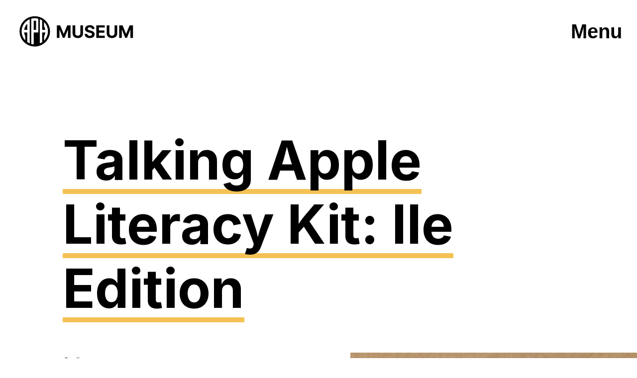

--- FILE ---
content_type: text/html; charset=UTF-8
request_url: https://aphmuseum.org/record/talking-apple-literacy-kit-iie-edition/
body_size: 11056
content:
<!doctype html>


<html xmlns="http://www.w3.org/1999/xhtml" lang="en-US">
<head>

	
	<meta http-equiv="Content-Type" content="text/html; charset=UTF-8">

	<link rel="pingback" href="https://aphmuseum.org/wp/xmlrpc.php" />
	
	<meta name='robots' content='max-image-preview:large' />
	<style>img:is([sizes="auto" i], [sizes^="auto," i]) { contain-intrinsic-size: 3000px 1500px }</style>
	<meta name="viewport" content="width=device-width,initial-scale=1" />

	<!-- This site is optimized with the Yoast SEO plugin v15.4 - https://yoast.com/wordpress/plugins/seo/ -->
	<title>Talking Apple Literacy Kit: IIe Edition - APH Museum</title>
	<meta name="robots" content="index, follow, max-snippet:-1, max-image-preview:large, max-video-preview:-1" />
	<link rel="canonical" href="https://aphmuseum.org/record/talking-apple-literacy-kit-iie-edition/" />
	<meta property="og:locale" content="en_US" />
	<meta property="og:type" content="article" />
	<meta property="og:title" content="Talking Apple Literacy Kit: IIe Edition - APH Museum" />
	<meta property="og:url" content="https://aphmuseum.org/record/talking-apple-literacy-kit-iie-edition/" />
	<meta property="og:site_name" content="APH Museum" />
	<meta property="article:modified_time" content="2021-05-20T20:55:47+00:00" />
	<meta property="og:image" content="https://aphmuseum.org/app/uploads/2021/01/APHM-OG-Image.jpg" />
	<meta property="og:image:width" content="1200" />
	<meta property="og:image:height" content="630" />
	<meta name="twitter:card" content="summary_large_image" />
	<meta name="twitter:label1" content="Written by">
	<meta name="twitter:data1" content="mightily">
	<script type="application/ld+json" class="yoast-schema-graph">{"@context":"https://schema.org","@graph":[{"@type":"WebSite","@id":"https://aphmuseum.org/#website","url":"https://aphmuseum.org/","name":"APH Museum","description":"Just another WordPress site","potentialAction":[{"@type":"SearchAction","target":"https://aphmuseum.org/?s={search_term_string}","query-input":"required name=search_term_string"}],"inLanguage":"en-US"},{"@type":"WebPage","@id":"https://aphmuseum.org/record/talking-apple-literacy-kit-iie-edition/#webpage","url":"https://aphmuseum.org/record/talking-apple-literacy-kit-iie-edition/","name":"Talking Apple Literacy Kit: IIe Edition - APH Museum","isPartOf":{"@id":"https://aphmuseum.org/#website"},"datePublished":"2021-05-20T14:44:03+00:00","dateModified":"2021-05-20T20:55:47+00:00","inLanguage":"en-US","potentialAction":[{"@type":"ReadAction","target":["https://aphmuseum.org/record/talking-apple-literacy-kit-iie-edition/"]}]}]}</script>
	<!-- / Yoast SEO plugin. -->


<link rel='dns-prefetch' href='//kit.fontawesome.com' />
<link rel='dns-prefetch' href='//ajax.googleapis.com' />
<link rel='dns-prefetch' href='//cdnjs.cloudflare.com' />
<script type="text/javascript">
/* <![CDATA[ */
window._wpemojiSettings = {"baseUrl":"https:\/\/s.w.org\/images\/core\/emoji\/16.0.1\/72x72\/","ext":".png","svgUrl":"https:\/\/s.w.org\/images\/core\/emoji\/16.0.1\/svg\/","svgExt":".svg","source":{"concatemoji":"https:\/\/aphmuseum.org\/wp\/wp-includes\/js\/wp-emoji-release.min.js?ver=6.8.2"}};
/*! This file is auto-generated */
!function(s,n){var o,i,e;function c(e){try{var t={supportTests:e,timestamp:(new Date).valueOf()};sessionStorage.setItem(o,JSON.stringify(t))}catch(e){}}function p(e,t,n){e.clearRect(0,0,e.canvas.width,e.canvas.height),e.fillText(t,0,0);var t=new Uint32Array(e.getImageData(0,0,e.canvas.width,e.canvas.height).data),a=(e.clearRect(0,0,e.canvas.width,e.canvas.height),e.fillText(n,0,0),new Uint32Array(e.getImageData(0,0,e.canvas.width,e.canvas.height).data));return t.every(function(e,t){return e===a[t]})}function u(e,t){e.clearRect(0,0,e.canvas.width,e.canvas.height),e.fillText(t,0,0);for(var n=e.getImageData(16,16,1,1),a=0;a<n.data.length;a++)if(0!==n.data[a])return!1;return!0}function f(e,t,n,a){switch(t){case"flag":return n(e,"\ud83c\udff3\ufe0f\u200d\u26a7\ufe0f","\ud83c\udff3\ufe0f\u200b\u26a7\ufe0f")?!1:!n(e,"\ud83c\udde8\ud83c\uddf6","\ud83c\udde8\u200b\ud83c\uddf6")&&!n(e,"\ud83c\udff4\udb40\udc67\udb40\udc62\udb40\udc65\udb40\udc6e\udb40\udc67\udb40\udc7f","\ud83c\udff4\u200b\udb40\udc67\u200b\udb40\udc62\u200b\udb40\udc65\u200b\udb40\udc6e\u200b\udb40\udc67\u200b\udb40\udc7f");case"emoji":return!a(e,"\ud83e\udedf")}return!1}function g(e,t,n,a){var r="undefined"!=typeof WorkerGlobalScope&&self instanceof WorkerGlobalScope?new OffscreenCanvas(300,150):s.createElement("canvas"),o=r.getContext("2d",{willReadFrequently:!0}),i=(o.textBaseline="top",o.font="600 32px Arial",{});return e.forEach(function(e){i[e]=t(o,e,n,a)}),i}function t(e){var t=s.createElement("script");t.src=e,t.defer=!0,s.head.appendChild(t)}"undefined"!=typeof Promise&&(o="wpEmojiSettingsSupports",i=["flag","emoji"],n.supports={everything:!0,everythingExceptFlag:!0},e=new Promise(function(e){s.addEventListener("DOMContentLoaded",e,{once:!0})}),new Promise(function(t){var n=function(){try{var e=JSON.parse(sessionStorage.getItem(o));if("object"==typeof e&&"number"==typeof e.timestamp&&(new Date).valueOf()<e.timestamp+604800&&"object"==typeof e.supportTests)return e.supportTests}catch(e){}return null}();if(!n){if("undefined"!=typeof Worker&&"undefined"!=typeof OffscreenCanvas&&"undefined"!=typeof URL&&URL.createObjectURL&&"undefined"!=typeof Blob)try{var e="postMessage("+g.toString()+"("+[JSON.stringify(i),f.toString(),p.toString(),u.toString()].join(",")+"));",a=new Blob([e],{type:"text/javascript"}),r=new Worker(URL.createObjectURL(a),{name:"wpTestEmojiSupports"});return void(r.onmessage=function(e){c(n=e.data),r.terminate(),t(n)})}catch(e){}c(n=g(i,f,p,u))}t(n)}).then(function(e){for(var t in e)n.supports[t]=e[t],n.supports.everything=n.supports.everything&&n.supports[t],"flag"!==t&&(n.supports.everythingExceptFlag=n.supports.everythingExceptFlag&&n.supports[t]);n.supports.everythingExceptFlag=n.supports.everythingExceptFlag&&!n.supports.flag,n.DOMReady=!1,n.readyCallback=function(){n.DOMReady=!0}}).then(function(){return e}).then(function(){var e;n.supports.everything||(n.readyCallback(),(e=n.source||{}).concatemoji?t(e.concatemoji):e.wpemoji&&e.twemoji&&(t(e.twemoji),t(e.wpemoji)))}))}((window,document),window._wpemojiSettings);
/* ]]> */
</script>
<style id='wp-emoji-styles-inline-css' type='text/css'>

	img.wp-smiley, img.emoji {
		display: inline !important;
		border: none !important;
		box-shadow: none !important;
		height: 1em !important;
		width: 1em !important;
		margin: 0 0.07em !important;
		vertical-align: -0.1em !important;
		background: none !important;
		padding: 0 !important;
	}
</style>
<link rel='stylesheet' id='wp-block-library-css' href='https://aphmuseum.org/wp/wp-includes/css/dist/block-library/style.min.css?ver=6.8.2' type='text/css' media='all' />
<style id='classic-theme-styles-inline-css' type='text/css'>
/*! This file is auto-generated */
.wp-block-button__link{color:#fff;background-color:#32373c;border-radius:9999px;box-shadow:none;text-decoration:none;padding:calc(.667em + 2px) calc(1.333em + 2px);font-size:1.125em}.wp-block-file__button{background:#32373c;color:#fff;text-decoration:none}
</style>
<style id='global-styles-inline-css' type='text/css'>
:root{--wp--preset--aspect-ratio--square: 1;--wp--preset--aspect-ratio--4-3: 4/3;--wp--preset--aspect-ratio--3-4: 3/4;--wp--preset--aspect-ratio--3-2: 3/2;--wp--preset--aspect-ratio--2-3: 2/3;--wp--preset--aspect-ratio--16-9: 16/9;--wp--preset--aspect-ratio--9-16: 9/16;--wp--preset--color--black: #000000;--wp--preset--color--cyan-bluish-gray: #abb8c3;--wp--preset--color--white: #ffffff;--wp--preset--color--pale-pink: #f78da7;--wp--preset--color--vivid-red: #cf2e2e;--wp--preset--color--luminous-vivid-orange: #ff6900;--wp--preset--color--luminous-vivid-amber: #fcb900;--wp--preset--color--light-green-cyan: #7bdcb5;--wp--preset--color--vivid-green-cyan: #00d084;--wp--preset--color--pale-cyan-blue: #8ed1fc;--wp--preset--color--vivid-cyan-blue: #0693e3;--wp--preset--color--vivid-purple: #9b51e0;--wp--preset--gradient--vivid-cyan-blue-to-vivid-purple: linear-gradient(135deg,rgba(6,147,227,1) 0%,rgb(155,81,224) 100%);--wp--preset--gradient--light-green-cyan-to-vivid-green-cyan: linear-gradient(135deg,rgb(122,220,180) 0%,rgb(0,208,130) 100%);--wp--preset--gradient--luminous-vivid-amber-to-luminous-vivid-orange: linear-gradient(135deg,rgba(252,185,0,1) 0%,rgba(255,105,0,1) 100%);--wp--preset--gradient--luminous-vivid-orange-to-vivid-red: linear-gradient(135deg,rgba(255,105,0,1) 0%,rgb(207,46,46) 100%);--wp--preset--gradient--very-light-gray-to-cyan-bluish-gray: linear-gradient(135deg,rgb(238,238,238) 0%,rgb(169,184,195) 100%);--wp--preset--gradient--cool-to-warm-spectrum: linear-gradient(135deg,rgb(74,234,220) 0%,rgb(151,120,209) 20%,rgb(207,42,186) 40%,rgb(238,44,130) 60%,rgb(251,105,98) 80%,rgb(254,248,76) 100%);--wp--preset--gradient--blush-light-purple: linear-gradient(135deg,rgb(255,206,236) 0%,rgb(152,150,240) 100%);--wp--preset--gradient--blush-bordeaux: linear-gradient(135deg,rgb(254,205,165) 0%,rgb(254,45,45) 50%,rgb(107,0,62) 100%);--wp--preset--gradient--luminous-dusk: linear-gradient(135deg,rgb(255,203,112) 0%,rgb(199,81,192) 50%,rgb(65,88,208) 100%);--wp--preset--gradient--pale-ocean: linear-gradient(135deg,rgb(255,245,203) 0%,rgb(182,227,212) 50%,rgb(51,167,181) 100%);--wp--preset--gradient--electric-grass: linear-gradient(135deg,rgb(202,248,128) 0%,rgb(113,206,126) 100%);--wp--preset--gradient--midnight: linear-gradient(135deg,rgb(2,3,129) 0%,rgb(40,116,252) 100%);--wp--preset--font-size--small: 13px;--wp--preset--font-size--medium: 20px;--wp--preset--font-size--large: 36px;--wp--preset--font-size--x-large: 42px;--wp--preset--spacing--20: 0.44rem;--wp--preset--spacing--30: 0.67rem;--wp--preset--spacing--40: 1rem;--wp--preset--spacing--50: 1.5rem;--wp--preset--spacing--60: 2.25rem;--wp--preset--spacing--70: 3.38rem;--wp--preset--spacing--80: 5.06rem;--wp--preset--shadow--natural: 6px 6px 9px rgba(0, 0, 0, 0.2);--wp--preset--shadow--deep: 12px 12px 50px rgba(0, 0, 0, 0.4);--wp--preset--shadow--sharp: 6px 6px 0px rgba(0, 0, 0, 0.2);--wp--preset--shadow--outlined: 6px 6px 0px -3px rgba(255, 255, 255, 1), 6px 6px rgba(0, 0, 0, 1);--wp--preset--shadow--crisp: 6px 6px 0px rgba(0, 0, 0, 1);}:where(.is-layout-flex){gap: 0.5em;}:where(.is-layout-grid){gap: 0.5em;}body .is-layout-flex{display: flex;}.is-layout-flex{flex-wrap: wrap;align-items: center;}.is-layout-flex > :is(*, div){margin: 0;}body .is-layout-grid{display: grid;}.is-layout-grid > :is(*, div){margin: 0;}:where(.wp-block-columns.is-layout-flex){gap: 2em;}:where(.wp-block-columns.is-layout-grid){gap: 2em;}:where(.wp-block-post-template.is-layout-flex){gap: 1.25em;}:where(.wp-block-post-template.is-layout-grid){gap: 1.25em;}.has-black-color{color: var(--wp--preset--color--black) !important;}.has-cyan-bluish-gray-color{color: var(--wp--preset--color--cyan-bluish-gray) !important;}.has-white-color{color: var(--wp--preset--color--white) !important;}.has-pale-pink-color{color: var(--wp--preset--color--pale-pink) !important;}.has-vivid-red-color{color: var(--wp--preset--color--vivid-red) !important;}.has-luminous-vivid-orange-color{color: var(--wp--preset--color--luminous-vivid-orange) !important;}.has-luminous-vivid-amber-color{color: var(--wp--preset--color--luminous-vivid-amber) !important;}.has-light-green-cyan-color{color: var(--wp--preset--color--light-green-cyan) !important;}.has-vivid-green-cyan-color{color: var(--wp--preset--color--vivid-green-cyan) !important;}.has-pale-cyan-blue-color{color: var(--wp--preset--color--pale-cyan-blue) !important;}.has-vivid-cyan-blue-color{color: var(--wp--preset--color--vivid-cyan-blue) !important;}.has-vivid-purple-color{color: var(--wp--preset--color--vivid-purple) !important;}.has-black-background-color{background-color: var(--wp--preset--color--black) !important;}.has-cyan-bluish-gray-background-color{background-color: var(--wp--preset--color--cyan-bluish-gray) !important;}.has-white-background-color{background-color: var(--wp--preset--color--white) !important;}.has-pale-pink-background-color{background-color: var(--wp--preset--color--pale-pink) !important;}.has-vivid-red-background-color{background-color: var(--wp--preset--color--vivid-red) !important;}.has-luminous-vivid-orange-background-color{background-color: var(--wp--preset--color--luminous-vivid-orange) !important;}.has-luminous-vivid-amber-background-color{background-color: var(--wp--preset--color--luminous-vivid-amber) !important;}.has-light-green-cyan-background-color{background-color: var(--wp--preset--color--light-green-cyan) !important;}.has-vivid-green-cyan-background-color{background-color: var(--wp--preset--color--vivid-green-cyan) !important;}.has-pale-cyan-blue-background-color{background-color: var(--wp--preset--color--pale-cyan-blue) !important;}.has-vivid-cyan-blue-background-color{background-color: var(--wp--preset--color--vivid-cyan-blue) !important;}.has-vivid-purple-background-color{background-color: var(--wp--preset--color--vivid-purple) !important;}.has-black-border-color{border-color: var(--wp--preset--color--black) !important;}.has-cyan-bluish-gray-border-color{border-color: var(--wp--preset--color--cyan-bluish-gray) !important;}.has-white-border-color{border-color: var(--wp--preset--color--white) !important;}.has-pale-pink-border-color{border-color: var(--wp--preset--color--pale-pink) !important;}.has-vivid-red-border-color{border-color: var(--wp--preset--color--vivid-red) !important;}.has-luminous-vivid-orange-border-color{border-color: var(--wp--preset--color--luminous-vivid-orange) !important;}.has-luminous-vivid-amber-border-color{border-color: var(--wp--preset--color--luminous-vivid-amber) !important;}.has-light-green-cyan-border-color{border-color: var(--wp--preset--color--light-green-cyan) !important;}.has-vivid-green-cyan-border-color{border-color: var(--wp--preset--color--vivid-green-cyan) !important;}.has-pale-cyan-blue-border-color{border-color: var(--wp--preset--color--pale-cyan-blue) !important;}.has-vivid-cyan-blue-border-color{border-color: var(--wp--preset--color--vivid-cyan-blue) !important;}.has-vivid-purple-border-color{border-color: var(--wp--preset--color--vivid-purple) !important;}.has-vivid-cyan-blue-to-vivid-purple-gradient-background{background: var(--wp--preset--gradient--vivid-cyan-blue-to-vivid-purple) !important;}.has-light-green-cyan-to-vivid-green-cyan-gradient-background{background: var(--wp--preset--gradient--light-green-cyan-to-vivid-green-cyan) !important;}.has-luminous-vivid-amber-to-luminous-vivid-orange-gradient-background{background: var(--wp--preset--gradient--luminous-vivid-amber-to-luminous-vivid-orange) !important;}.has-luminous-vivid-orange-to-vivid-red-gradient-background{background: var(--wp--preset--gradient--luminous-vivid-orange-to-vivid-red) !important;}.has-very-light-gray-to-cyan-bluish-gray-gradient-background{background: var(--wp--preset--gradient--very-light-gray-to-cyan-bluish-gray) !important;}.has-cool-to-warm-spectrum-gradient-background{background: var(--wp--preset--gradient--cool-to-warm-spectrum) !important;}.has-blush-light-purple-gradient-background{background: var(--wp--preset--gradient--blush-light-purple) !important;}.has-blush-bordeaux-gradient-background{background: var(--wp--preset--gradient--blush-bordeaux) !important;}.has-luminous-dusk-gradient-background{background: var(--wp--preset--gradient--luminous-dusk) !important;}.has-pale-ocean-gradient-background{background: var(--wp--preset--gradient--pale-ocean) !important;}.has-electric-grass-gradient-background{background: var(--wp--preset--gradient--electric-grass) !important;}.has-midnight-gradient-background{background: var(--wp--preset--gradient--midnight) !important;}.has-small-font-size{font-size: var(--wp--preset--font-size--small) !important;}.has-medium-font-size{font-size: var(--wp--preset--font-size--medium) !important;}.has-large-font-size{font-size: var(--wp--preset--font-size--large) !important;}.has-x-large-font-size{font-size: var(--wp--preset--font-size--x-large) !important;}
:where(.wp-block-post-template.is-layout-flex){gap: 1.25em;}:where(.wp-block-post-template.is-layout-grid){gap: 1.25em;}
:where(.wp-block-columns.is-layout-flex){gap: 2em;}:where(.wp-block-columns.is-layout-grid){gap: 2em;}
:root :where(.wp-block-pullquote){font-size: 1.5em;line-height: 1.6;}
</style>
<link rel='stylesheet' id='mightily-notice-me-css' href='https://aphmuseum.org/app/plugins/notice-me-aph-museum/public/css/mightily-notice-me-public.css?ver=1.0.0' type='text/css' media='all' />
<link rel='stylesheet' id='wp-museum-css' href='https://aphmuseum.org/app/plugins/wp-museum/public/css/wp-museum-public.css?ver=1.0.0' type='text/css' media='all' />
<link rel='stylesheet' id='mightily-css' href='https://aphmuseum.org/app/themes/mightily/dist/main.css?ver=6.8.2' type='text/css' media='all' />
<link rel='stylesheet' id='lightgallery-css-css' href='https://cdnjs.cloudflare.com/ajax/libs/lightgallery/1.10.0/css/lightgallery.min.css?ver=6.8.2' type='text/css' media='all' />
<script type="text/javascript" src="//ajax.googleapis.com/ajax/libs/jquery/2.2.4/jquery.min.js?ver=2.2.4" id="jquery-js"></script>
<script type="text/javascript" src="https://aphmuseum.org/app/plugins/notice-me-aph-museum/public/js/mightily-notice-me-public.js?ver=1.0.0" id="mightily-notice-me-js"></script>
<script type="text/javascript" src="https://aphmuseum.org/app/plugins/wp-museum/public/js/wp-museum-public.js?ver=1.0.0" id="wp-museum-js"></script>
<script type="text/javascript" src="https://kit.fontawesome.com/15caa5e93e.js?ver=6.8.2" id="font-awesome-js"></script>
<link rel="alternate" title="oEmbed (JSON)" type="application/json+oembed" href="https://aphmuseum.org/wp-json/oembed/1.0/embed?url=https%3A%2F%2Faphmuseum.org%2Frecord%2Ftalking-apple-literacy-kit-iie-edition%2F" />
<link rel="alternate" title="oEmbed (XML)" type="text/xml+oembed" href="https://aphmuseum.org/wp-json/oembed/1.0/embed?url=https%3A%2F%2Faphmuseum.org%2Frecord%2Ftalking-apple-literacy-kit-iie-edition%2F&#038;format=xml" />
		<script type="text/javascript" data-cfasync="false">
					(function() {
			    var s = document.createElement('script');
			    s.type = 'text/javascript';
			    s.async = true;
			    s.src = "//api.usersnap.com/load/61ab908d-70e6-489d-af84-03d26ae66f74.js";
			    var x = document.getElementsByTagName('head')[0];
			    x.appendChild(s);
			})();
		</script>
		<style type="text/css">.recentcomments a{display:inline !important;padding:0 !important;margin:0 !important;}</style>
    <link rel="apple-touch-icon" sizes="180x180" href="https://aphmuseum.org/app/themes/mightily/dist/images/favicon/apple-touch-icon.png">
    <link rel="icon" type="image/png" sizes="32x32" href="https://aphmuseum.org/app/themes/mightily/dist/images/favicon/favicon-32x32.png">
    <link rel="icon" type="image/png" sizes="16x16" href="https://aphmuseum.org/app/themes/mightily/dist/images/favicon/favicon-16x16.png">
    <link rel="manifest" href="https://aphmuseum.org/app/themes/mightily/dist/images/favicon/site.webmanifest">
    <link rel="mask-icon" href="https://aphmuseum.org/app/themes/mightily/dist/images/favicon/safari-pinned-tab.svg" color="#5bbad5">
    <meta name="msapplication-TileColor" content="#da532c">
    <meta name="theme-color" content="#ffffff">
    
    <!-- Google Tag Manager -->
    <script>(function(w,d,s,l,i){w[l]=w[l]||[];w[l].push({'gtm.start':
    new Date().getTime(),event:'gtm.js'});var f=d.getElementsByTagName(s)[0],
    j=d.createElement(s),dl=l!='dataLayer'?'&l='+l:'';j.async=true;j.src=
    'https://www.googletagmanager.com/gtm.js?id='+i+dl+ '&gtm_auth=4w2xlmEUzkZ6LHjWFFrWdA&gtm_preview=env-1&gtm_cookies_win=x';f.parentNode.insertBefore(j,f);
    })(window,document,'script','dataLayer','GTM-P8MR4FQ');</script>
    <!-- End Google Tag Manager -->
</head>

<body class="wp-singular record-template-default single single-record postid-5672 wp-theme-mightily body">

    <!-- Google Tag Manager (noscript) -->
    <noscript><iframe src="https://www.googletagmanager.com/ns.html?id=GTM-P8MR4FQ&gtm_auth=4w2xlmEUzkZ6LHjWFFrWdA&gtm_preview=env-1&gtm_cookies_win=x"
    height="0" width="0" style="display:none;visibility:hidden"></iframe></noscript>
    <!-- End Google Tag Manager (noscript) -->

        	

        <header class="header">
            <div class="wrapper">
                <div class="row">
                    <a class="logo" href="/" target="_self" aria-label="APH Museum home page">
                        <!-- <div class="logo-site"></div> -->
                        <svg class="logo-site" xmlns="http://www.w3.org/2000/svg" viewBox="0 0 1709.4 609.6">
                            <title>APH Museum logo</title>
                            <g>
                                <path d="M278.3,88.8c118.1,0.2,213.4,95.9,213.3,214c-0.3,117.4-96.3,212.6-214.1,212.2c-117.9-0.3-213-95.9-212.7-213.4
                                    C64.9,184,160.6,88.8,278.3,88.8z M207.6,470.9c0-113.6,0-226.8,0-340.1c-54.1,21.7-106.9,76.9-113.3,155.5
                                    c-2.1,25.9,1.2,51.2,9.9,75.8c8.7,24.5,22,46.1,40.1,65.4c0.1-1.1,0.2-1.4,0.2-1.8c0-18.4,0-36.8,0-55.2c0-1.2-0.4-2.6-1-3.7
                                    c-6.1-12.3-10.4-25.2-13-38.8c-0.7-3.5-1.1-7.2-1.6-11c1.6,0,2.6,0,3.6,0c12,0,24,0.1,36-0.1c3-0.1,3.5,0.9,3.5,3.6
                                    c-0.1,27.9-0.2,55.7-0.2,83.6c0,14.9,0,29.8,0.1,44.8c0,1.1,0.5,2.8,1.3,3.3C184,459.6,195.4,465.8,207.6,470.9z M327.9,316.9
                                    c0.1-1.1,0.2-1.8,0.2-2.5c0-62.8,0-125.7,0-188.5c0-1.8-0.6-2.6-2.4-3.1c-31.2-8.1-62.3-8.3-93.6-0.4c-2.9,0.8-3.8,1.8-3.8,4.9
                                    c0.1,114,0.1,228.1,0.1,342.1c0,2.2,0.1,4.4,0,6.5c-0.1,1.8,0.7,2.5,2.3,2.9c4.2,0.9,8.4,2.1,12.7,2.9c6.5,1.1,13,2,19.8,3.1
                                    c0-56.2,0-111.7,0-167.8C285,316.9,306.4,316.9,327.9,316.9z M409,171.1c-0.1,0.9-0.2,1.3-0.2,1.8c0,18.4,0,36.7,0,55
                                    c0,1.3,0.7,2.7,1.1,4c3.8,9.7,8.1,19.3,11.5,29.2c2.2,6.3,3.1,13.2,4.6,19.9c-15.3,0-29.8,0-44.6,0c0-1.3,0-2.5,0-3.6
                                    c0-42.1,0-84.1,0.1-126.2c0-2.4-0.7-3.8-2.8-5c-7.6-4.1-15-8.3-22.6-12.4c-2.4-1.2-4.9-2.2-7.5-3.2c0,113.7,0,226.8,0,340.4
                                    c10.7-4.4,20.6-9.7,30.1-15.7c2-1.2,2.8-2.6,2.7-5c-0.1-43.2-0.1-86.3-0.1-129.5c0-1.1,0-2.4,0-3.6c15.1,0,29.9,0,44.6,0
                                    c0,0.6,0.1,0.9,0.1,1.1c-2.2,18.2-7.6,35.4-16.1,51.6c-0.8,1.5-1.2,3.3-1.2,5.1c-0.1,17.6-0.1,35.2,0,52.8c0,0.8,0.1,1.6,0.1,2.6
                                    C478.2,364.4,483,243.8,409,171.1z"/>
                                <path d="M172.1,195.4c0.1,1.6,0.2,2.5,0.2,3.4c0,26.4,0,52.9,0.1,79.2c0,2.4-0.6,3.2-3.1,3.2c-12-0.1-24.2-0.1-36.2-0.1
                                    c-1,0-1.8,0-3.3,0C134.3,247.9,148.4,219.7,172.1,195.4z"/>
                                <path d="M263.5,152.2c10.8-1.1,21.4-1,32.1,0.5c0,42.9,0,85.6,0,128.4c-10.8,0-21.4,0-32.1,0C263.5,238.1,263.5,195.2,263.5,152.2z
                                    "/>
                            </g>
                            <g>
                                <path d="M587.7,216.6h46.2l48.8,119h2.1l48.8-119h46.2v177.2h-36.3V278.4H742l-45.8,114.4h-24.7L625.5,278h-1.5v115.7h-36.3V216.6z
                                    "/>
                                <path d="M917.6,216.6H955v115c0,12.9-3.1,24.2-9.2,33.9c-6.1,9.7-14.7,17.2-25.7,22.6c-11,5.4-23.8,8.1-38.5,8.1
                                    c-14.7,0-27.6-2.7-38.6-8.1c-11-5.4-19.6-12.9-25.7-22.6c-6.1-9.7-9.2-21-9.2-33.9v-115h37.5v111.8c0,6.7,1.5,12.7,4.5,18
                                    c3,5.2,7.2,9.4,12.6,12.4c5.4,3,11.7,4.5,18.9,4.5c7.3,0,13.6-1.5,19-4.5c5.4-3,9.6-7.1,12.5-12.4c3-5.2,4.5-11.2,4.5-18V216.6z"/>
                                <path d="M1079.5,267.5c-0.7-7-3.7-12.4-8.9-16.3c-5.2-3.9-12.4-5.8-21.4-5.8c-6.1,0-11.3,0.9-15.5,2.6c-4.2,1.7-7.4,4.1-9.6,7
                                    c-2.2,3-3.3,6.4-3.3,10.2c-0.1,3.2,0.6,5.9,2,8.3c1.5,2.4,3.5,4.4,6.1,6.1c2.6,1.7,5.6,3.2,9,4.4c3.4,1.2,7,2.3,10.9,3.2l15.9,3.8
                                    c7.7,1.7,14.8,4,21.3,6.9c6.5,2.9,12.1,6.4,16.8,10.6c4.7,4.2,8.4,9.2,11,14.9c2.6,5.7,4,12.3,4,19.6c-0.1,10.8-2.8,20.2-8.3,28.2
                                    c-5.4,7.9-13.3,14.1-23.5,18.4c-10.2,4.4-22.6,6.5-37,6.5c-14.3,0-26.7-2.2-37.3-6.6c-10.6-4.4-18.8-10.9-24.7-19.5
                                    c-5.9-8.6-9-19.3-9.3-32h36.2c0.4,5.9,2.1,10.9,5.1,14.8c3,4,7.1,6.9,12.2,8.9c5.1,2,10.9,3,17.3,3c6.3,0,11.9-0.9,16.6-2.8
                                    c4.7-1.8,8.3-4.4,10.9-7.7c2.6-3.3,3.9-7.1,3.9-11.3c0-4-1.2-7.3-3.5-10c-2.3-2.7-5.7-5-10.2-6.9c-4.5-1.9-9.9-3.6-16.4-5.2
                                    l-19.3-4.8c-14.9-3.6-26.7-9.3-35.4-17c-8.6-7.7-12.9-18.1-12.9-31.2c-0.1-10.7,2.8-20.1,8.6-28.1c5.8-8,13.8-14.3,23.9-18.8
                                    c10.1-4.5,21.7-6.7,34.6-6.7c13.1,0,24.6,2.2,34.5,6.7c9.8,4.5,17.5,10.8,23,18.8c5.5,8,8.3,17.3,8.5,27.9H1079.5z"/>
                                <path d="M1140.4,393.7V216.6h119.4v30.9h-81.9v42.2h75.8v30.9h-75.8v42.3h82.3v30.9H1140.4z"/>
                                <path d="M1396.6,216.6h37.5v115c0,12.9-3.1,24.2-9.2,33.9c-6.1,9.7-14.7,17.2-25.7,22.6c-11,5.4-23.8,8.1-38.5,8.1
                                    c-14.7,0-27.6-2.7-38.6-8.1c-11-5.4-19.6-12.9-25.7-22.6c-6.1-9.7-9.2-21-9.2-33.9v-115h37.5v111.8c0,6.7,1.5,12.7,4.5,18
                                    c3,5.2,7.2,9.4,12.6,12.4c5.4,3,11.7,4.5,18.9,4.5c7.3,0,13.6-1.5,19-4.5c5.4-3,9.6-7.1,12.5-12.4c3-5.2,4.5-11.2,4.5-18V216.6z"/>
                                <path d="M1462.5,216.6h46.2l48.8,119h2.1l48.8-119h46.2v177.2h-36.3V278.4h-1.5l-45.8,114.4h-24.7L1500.3,278h-1.5v115.7h-36.3
                                    V216.6z"/>
                            </g>
                        </svg>
                    </a>
                    <button id="menu-btn" class="menu-btn btn" aria-expanded="false">Menu</button>
                </div>
            </div>
            <div class="menu-drawer stop-it">
                <div class="wrapper">
                    <div class="row">
                        <a class="logo white-hover" href="/" target="_self" aria-label="APH Museum home page" tabindex="3">
                            <svg class="logo-site white" xmlns="http://www.w3.org/2000/svg" viewBox="0 0 1709.4 609.6">
                                <title>APH Museum logo</title>
                                <g>
                                    <path d="M278.3,88.8c118.1,0.2,213.4,95.9,213.3,214c-0.3,117.4-96.3,212.6-214.1,212.2c-117.9-0.3-213-95.9-212.7-213.4
                                        C64.9,184,160.6,88.8,278.3,88.8z M207.6,470.9c0-113.6,0-226.8,0-340.1c-54.1,21.7-106.9,76.9-113.3,155.5
                                        c-2.1,25.9,1.2,51.2,9.9,75.8c8.7,24.5,22,46.1,40.1,65.4c0.1-1.1,0.2-1.4,0.2-1.8c0-18.4,0-36.8,0-55.2c0-1.2-0.4-2.6-1-3.7
                                        c-6.1-12.3-10.4-25.2-13-38.8c-0.7-3.5-1.1-7.2-1.6-11c1.6,0,2.6,0,3.6,0c12,0,24,0.1,36-0.1c3-0.1,3.5,0.9,3.5,3.6
                                        c-0.1,27.9-0.2,55.7-0.2,83.6c0,14.9,0,29.8,0.1,44.8c0,1.1,0.5,2.8,1.3,3.3C184,459.6,195.4,465.8,207.6,470.9z M327.9,316.9
                                        c0.1-1.1,0.2-1.8,0.2-2.5c0-62.8,0-125.7,0-188.5c0-1.8-0.6-2.6-2.4-3.1c-31.2-8.1-62.3-8.3-93.6-0.4c-2.9,0.8-3.8,1.8-3.8,4.9
                                        c0.1,114,0.1,228.1,0.1,342.1c0,2.2,0.1,4.4,0,6.5c-0.1,1.8,0.7,2.5,2.3,2.9c4.2,0.9,8.4,2.1,12.7,2.9c6.5,1.1,13,2,19.8,3.1
                                        c0-56.2,0-111.7,0-167.8C285,316.9,306.4,316.9,327.9,316.9z M409,171.1c-0.1,0.9-0.2,1.3-0.2,1.8c0,18.4,0,36.7,0,55
                                        c0,1.3,0.7,2.7,1.1,4c3.8,9.7,8.1,19.3,11.5,29.2c2.2,6.3,3.1,13.2,4.6,19.9c-15.3,0-29.8,0-44.6,0c0-1.3,0-2.5,0-3.6
                                        c0-42.1,0-84.1,0.1-126.2c0-2.4-0.7-3.8-2.8-5c-7.6-4.1-15-8.3-22.6-12.4c-2.4-1.2-4.9-2.2-7.5-3.2c0,113.7,0,226.8,0,340.4
                                        c10.7-4.4,20.6-9.7,30.1-15.7c2-1.2,2.8-2.6,2.7-5c-0.1-43.2-0.1-86.3-0.1-129.5c0-1.1,0-2.4,0-3.6c15.1,0,29.9,0,44.6,0
                                        c0,0.6,0.1,0.9,0.1,1.1c-2.2,18.2-7.6,35.4-16.1,51.6c-0.8,1.5-1.2,3.3-1.2,5.1c-0.1,17.6-0.1,35.2,0,52.8c0,0.8,0.1,1.6,0.1,2.6
                                        C478.2,364.4,483,243.8,409,171.1z"/>
                                    <path d="M172.1,195.4c0.1,1.6,0.2,2.5,0.2,3.4c0,26.4,0,52.9,0.1,79.2c0,2.4-0.6,3.2-3.1,3.2c-12-0.1-24.2-0.1-36.2-0.1
                                        c-1,0-1.8,0-3.3,0C134.3,247.9,148.4,219.7,172.1,195.4z"/>
                                    <path d="M263.5,152.2c10.8-1.1,21.4-1,32.1,0.5c0,42.9,0,85.6,0,128.4c-10.8,0-21.4,0-32.1,0C263.5,238.1,263.5,195.2,263.5,152.2z
                                        "/>
                                </g>
                                <g>
                                    <path d="M587.7,216.6h46.2l48.8,119h2.1l48.8-119h46.2v177.2h-36.3V278.4H742l-45.8,114.4h-24.7L625.5,278h-1.5v115.7h-36.3V216.6z
                                        "/>
                                    <path d="M917.6,216.6H955v115c0,12.9-3.1,24.2-9.2,33.9c-6.1,9.7-14.7,17.2-25.7,22.6c-11,5.4-23.8,8.1-38.5,8.1
                                        c-14.7,0-27.6-2.7-38.6-8.1c-11-5.4-19.6-12.9-25.7-22.6c-6.1-9.7-9.2-21-9.2-33.9v-115h37.5v111.8c0,6.7,1.5,12.7,4.5,18
                                        c3,5.2,7.2,9.4,12.6,12.4c5.4,3,11.7,4.5,18.9,4.5c7.3,0,13.6-1.5,19-4.5c5.4-3,9.6-7.1,12.5-12.4c3-5.2,4.5-11.2,4.5-18V216.6z"/>
                                    <path d="M1079.5,267.5c-0.7-7-3.7-12.4-8.9-16.3c-5.2-3.9-12.4-5.8-21.4-5.8c-6.1,0-11.3,0.9-15.5,2.6c-4.2,1.7-7.4,4.1-9.6,7
                                        c-2.2,3-3.3,6.4-3.3,10.2c-0.1,3.2,0.6,5.9,2,8.3c1.5,2.4,3.5,4.4,6.1,6.1c2.6,1.7,5.6,3.2,9,4.4c3.4,1.2,7,2.3,10.9,3.2l15.9,3.8
                                        c7.7,1.7,14.8,4,21.3,6.9c6.5,2.9,12.1,6.4,16.8,10.6c4.7,4.2,8.4,9.2,11,14.9c2.6,5.7,4,12.3,4,19.6c-0.1,10.8-2.8,20.2-8.3,28.2
                                        c-5.4,7.9-13.3,14.1-23.5,18.4c-10.2,4.4-22.6,6.5-37,6.5c-14.3,0-26.7-2.2-37.3-6.6c-10.6-4.4-18.8-10.9-24.7-19.5
                                        c-5.9-8.6-9-19.3-9.3-32h36.2c0.4,5.9,2.1,10.9,5.1,14.8c3,4,7.1,6.9,12.2,8.9c5.1,2,10.9,3,17.3,3c6.3,0,11.9-0.9,16.6-2.8
                                        c4.7-1.8,8.3-4.4,10.9-7.7c2.6-3.3,3.9-7.1,3.9-11.3c0-4-1.2-7.3-3.5-10c-2.3-2.7-5.7-5-10.2-6.9c-4.5-1.9-9.9-3.6-16.4-5.2
                                        l-19.3-4.8c-14.9-3.6-26.7-9.3-35.4-17c-8.6-7.7-12.9-18.1-12.9-31.2c-0.1-10.7,2.8-20.1,8.6-28.1c5.8-8,13.8-14.3,23.9-18.8
                                        c10.1-4.5,21.7-6.7,34.6-6.7c13.1,0,24.6,2.2,34.5,6.7c9.8,4.5,17.5,10.8,23,18.8c5.5,8,8.3,17.3,8.5,27.9H1079.5z"/>
                                    <path d="M1140.4,393.7V216.6h119.4v30.9h-81.9v42.2h75.8v30.9h-75.8v42.3h82.3v30.9H1140.4z"/>
                                    <path d="M1396.6,216.6h37.5v115c0,12.9-3.1,24.2-9.2,33.9c-6.1,9.7-14.7,17.2-25.7,22.6c-11,5.4-23.8,8.1-38.5,8.1
                                        c-14.7,0-27.6-2.7-38.6-8.1c-11-5.4-19.6-12.9-25.7-22.6c-6.1-9.7-9.2-21-9.2-33.9v-115h37.5v111.8c0,6.7,1.5,12.7,4.5,18
                                        c3,5.2,7.2,9.4,12.6,12.4c5.4,3,11.7,4.5,18.9,4.5c7.3,0,13.6-1.5,19-4.5c5.4-3,9.6-7.1,12.5-12.4c3-5.2,4.5-11.2,4.5-18V216.6z"/>
                                    <path d="M1462.5,216.6h46.2l48.8,119h2.1l48.8-119h46.2v177.2h-36.3V278.4h-1.5l-45.8,114.4h-24.7L1500.3,278h-1.5v115.7h-36.3
                                        V216.6z"/>
                                </g>
                            </svg>
                        </a>
                        <button id="close-btn" class="close-btn btn" aria-expanded="false" tabindex="4">Close</button>
                        <nav class="header-nav" role="navigation" aria-label="main navigation">
                            <ul class="action-menu">
                                                                <li id="menu-item-2002" class="menu-item menu-item-type-post_type menu-item-object-page menu-item-2002"><a href="https://aphmuseum.org/contact/" tabindex="2">Contact Us</a></li>
<li id="menu-item-1834" class="menu-item menu-item-type-post_type menu-item-object-page menu-item-1834"><a href="https://aphmuseum.org/donate/" tabindex="2">Donate</a></li>
                            </ul>
                            <div class="menu-wrapper max-width-1100">
                                <span class="h2 menu-title underline">Menu</span>
                                <ul class="header-menu">
                                                                        <li id="menu-item-1853" class="menu-item menu-item-type-post_type menu-item-object-page menu-item-1853"><a href="https://aphmuseum.org/visit/" tabindex="1">Visit</a></li>
<li id="menu-item-1836" class="menu-item menu-item-type-post_type menu-item-object-page menu-item-1836"><a href="https://aphmuseum.org/exhibits/" tabindex="1">Exhibits</a></li>
<li id="menu-item-1837" class="menu-item menu-item-type-post_type menu-item-object-page menu-item-1837"><a href="https://aphmuseum.org/for-teachers/" tabindex="1">For Teachers</a></li>
<li id="menu-item-1995" class="menu-item menu-item-type-post_type menu-item-object-page menu-item-1995"><a href="https://aphmuseum.org/the-collection/" tabindex="1">The Collection</a></li>
<li id="menu-item-2070" class="menu-item menu-item-type-post_type menu-item-object-page menu-item-2070"><a href="https://aphmuseum.org/visit/school-groups/workshops/" tabindex="1">Workshops</a></li>
<li id="menu-item-2067" class="menu-item menu-item-type-post_type menu-item-object-page menu-item-2067"><a href="https://aphmuseum.org/events/" tabindex="1">Events</a></li>
<li id="menu-item-1999" class="menu-item menu-item-type-post_type menu-item-object-page menu-item-1999"><a href="https://aphmuseum.org/about/" tabindex="1">About</a></li>
<li id="menu-item-2068" class="menu-item menu-item-type-custom menu-item-object-custom menu-item-2068"><a href="https://www.aph.org/" tabindex="1">Visit APH.org</a></li>
<li id="menu-item-2069" class="menu-item menu-item-type-custom menu-item-object-custom menu-item-2069"><a href="https://www.aph.org/careers/" tabindex="1">Careers</a></li>
<li id="menu-item-1842" class="menu-item menu-item-type-post_type menu-item-object-page menu-item-1842"><a href="https://aphmuseum.org/volunteer/" tabindex="1">Volunteer</a></li>
                                </ul>
                            </div>
                        </nav>
                    </div>
                </div>
            </div>
        </header>	

<main id="main">


    <!-- content injected by wp_museum plugin -->
    
<!-- This file should primarily consist of HTML with a little bit of PHP. -->



    
    <section class="block single record">
        <div class="wrapper">
            <article class="article">
                <div class="text">
                    <div class="meta">
                    
                        <h1 class="title h1">
                            Talking Apple Literacy Kit: IIe Edition                        </h1>
                    </div>
                </div>
                <div class="content-wrapper">
                    <div class="content-inner">
                        <div class="text">
                            <div class="meta">
                                <p class="category">
                                 Software                                </p>
                            </div>
                            <div class="content">
                                <dl class="record-info-list">
                                    <div class="item"><dt class="label">Accession Number: </dt><dd>1999.4.1</dd></div><div class="item"><dt class="label">Description: </dt><dd>Blue faux leather covered three-ring binder; cover has screen-printed white web extending out from computer icon with "APH" on screen and legend "TALKING SOFTWARE" in a computer font; also embossed in braille on left; printed on spine, "TALKING APPLE LITERACY KIT: IIe/Teacher's Edition"; clear vinyl sleeve holds three black 5.25" floppy disks in white paper sleeves and two audiocassettes; disks are labeled "Talking Apple Backup," "Talking Writer," and "Talking Apple Master"; cassettes are an audio version of the print and braille copies of the manual also in the binder.</dd></div><div class="item"><dt class="label">Date Made: </dt><dd>1986</dd></div><div class="item"><dt class="label">Maker: </dt><dd>Skutchan, Larry; Glass, Bob; Willis, Debbie;</dd></div><div class="item"><dt class="label">Place of Origin: </dt><dd>Louisville, KY</dd></div><div class="item"><dt class="label">Collection: </dt><dd>APH Collection</dd></div><div class="item"><dt class="label">History/Provenance: </dt><dd>APH Collection</dd></div><div class="item"><dt class="label">Credit Line: </dt><dd>APH Collection, 1999.4</dd></div><div class="item"><dt class="label">Made: </dt><dd>American Printing House for the Blind</dd></div><div class="item"><dt class="label">Material: </dt><dd>Metal, plastic</dd></div><div class="item"><dt class="label">Exhibit Label: </dt><dd>Disk, Computer</dd></div><div class="item"><dt class="label">Updated: </dt><dd>02/15/2021</dd></div>                                </dl>
                                                                    <div class="buttons"><a href="https://aphmuseum.org/the-collection" class="btn prev">Back to the collection</a></div>
                                                            </div>
                        </div>

                        <!-- this div's height is set w/ JS to offset "image" div absolute positioning -->
                        <div class="spacer-div" aria-hidden="true"></div>

                        
                        
                            <div class="image">
                                <div class="col media">

                                    
                                                                        
                                        <div class="glide">
                                            <div class="slide-container">
                                            <div class="glide__track" data-glide-el="track">
                                                <ul class="glide__slides">

                                                                                                        
                                                                                                                
                                                        <li class="glide__slide"
                                                            data-src="http://aphmuseum.org/app/uploads/2021/03/199941.jpg">
                                                            <a href="http://aphmuseum.org/app/uploads/2021/03/199941.jpg">
                                                            <img src='http://aphmuseum.org/app/uploads/2021/03/199941.jpg'
                                                                alt="Talking Software Binder-1" />
                                                            </a>
                                                        </li>
                                                    
                                                                                                        
                                                                                                                
                                                        <li class="glide__slide"
                                                            data-src="http://aphmuseum.org/app/uploads/2021/03/199941-2.jpg">
                                                            <a href="http://aphmuseum.org/app/uploads/2021/03/199941-2.jpg">
                                                            <img src='http://aphmuseum.org/app/uploads/2021/03/199941-2.jpg'
                                                                alt="Software binder-2" />
                                                            </a>
                                                        </li>
                                                    
                                                                                                        
                                                </ul>
                                            </div>
                                            </div>
                                            
                                            
                                                <div class="glide__arrows" data-glide-el="controls">
                                                    <button class="glide__arrow glide__arrow--left" data-glide-dir="<">Last Item</button>
                                                    <div class="slide-counter"></div>
                                                    <button class="glide__arrow glide__arrow--right" data-glide-dir=">">Next Item</button>
                                                </div>

                                                                                    </div>
                                                                    </div>
                            </div>                                
                                            </div>
                </div>
            </article>
        </div>
    </section>

    



</main>    
    <footer class="footer">
        <div class="wrapper">
            <div class="logo-div white-hover">
                <a class="logo" href="/" target="_self" aria-label="APH Museum home page">
                    <svg class="logo-site white" xmlns="http://www.w3.org/2000/svg" viewBox="0 0 1709.4 609.6">
                        <title>APH Museum logo</title>
                        <g>
                            <path d="M278.3,88.8c118.1,0.2,213.4,95.9,213.3,214c-0.3,117.4-96.3,212.6-214.1,212.2c-117.9-0.3-213-95.9-212.7-213.4
                                C64.9,184,160.6,88.8,278.3,88.8z M207.6,470.9c0-113.6,0-226.8,0-340.1c-54.1,21.7-106.9,76.9-113.3,155.5
                                c-2.1,25.9,1.2,51.2,9.9,75.8c8.7,24.5,22,46.1,40.1,65.4c0.1-1.1,0.2-1.4,0.2-1.8c0-18.4,0-36.8,0-55.2c0-1.2-0.4-2.6-1-3.7
                                c-6.1-12.3-10.4-25.2-13-38.8c-0.7-3.5-1.1-7.2-1.6-11c1.6,0,2.6,0,3.6,0c12,0,24,0.1,36-0.1c3-0.1,3.5,0.9,3.5,3.6
                                c-0.1,27.9-0.2,55.7-0.2,83.6c0,14.9,0,29.8,0.1,44.8c0,1.1,0.5,2.8,1.3,3.3C184,459.6,195.4,465.8,207.6,470.9z M327.9,316.9
                                c0.1-1.1,0.2-1.8,0.2-2.5c0-62.8,0-125.7,0-188.5c0-1.8-0.6-2.6-2.4-3.1c-31.2-8.1-62.3-8.3-93.6-0.4c-2.9,0.8-3.8,1.8-3.8,4.9
                                c0.1,114,0.1,228.1,0.1,342.1c0,2.2,0.1,4.4,0,6.5c-0.1,1.8,0.7,2.5,2.3,2.9c4.2,0.9,8.4,2.1,12.7,2.9c6.5,1.1,13,2,19.8,3.1
                                c0-56.2,0-111.7,0-167.8C285,316.9,306.4,316.9,327.9,316.9z M409,171.1c-0.1,0.9-0.2,1.3-0.2,1.8c0,18.4,0,36.7,0,55
                                c0,1.3,0.7,2.7,1.1,4c3.8,9.7,8.1,19.3,11.5,29.2c2.2,6.3,3.1,13.2,4.6,19.9c-15.3,0-29.8,0-44.6,0c0-1.3,0-2.5,0-3.6
                                c0-42.1,0-84.1,0.1-126.2c0-2.4-0.7-3.8-2.8-5c-7.6-4.1-15-8.3-22.6-12.4c-2.4-1.2-4.9-2.2-7.5-3.2c0,113.7,0,226.8,0,340.4
                                c10.7-4.4,20.6-9.7,30.1-15.7c2-1.2,2.8-2.6,2.7-5c-0.1-43.2-0.1-86.3-0.1-129.5c0-1.1,0-2.4,0-3.6c15.1,0,29.9,0,44.6,0
                                c0,0.6,0.1,0.9,0.1,1.1c-2.2,18.2-7.6,35.4-16.1,51.6c-0.8,1.5-1.2,3.3-1.2,5.1c-0.1,17.6-0.1,35.2,0,52.8c0,0.8,0.1,1.6,0.1,2.6
                                C478.2,364.4,483,243.8,409,171.1z"/>
                            <path d="M172.1,195.4c0.1,1.6,0.2,2.5,0.2,3.4c0,26.4,0,52.9,0.1,79.2c0,2.4-0.6,3.2-3.1,3.2c-12-0.1-24.2-0.1-36.2-0.1
                                c-1,0-1.8,0-3.3,0C134.3,247.9,148.4,219.7,172.1,195.4z"/>
                            <path d="M263.5,152.2c10.8-1.1,21.4-1,32.1,0.5c0,42.9,0,85.6,0,128.4c-10.8,0-21.4,0-32.1,0C263.5,238.1,263.5,195.2,263.5,152.2z
                                "/>
                        </g>
                        <g>
                            <path d="M587.7,216.6h46.2l48.8,119h2.1l48.8-119h46.2v177.2h-36.3V278.4H742l-45.8,114.4h-24.7L625.5,278h-1.5v115.7h-36.3V216.6z
                                "/>
                            <path d="M917.6,216.6H955v115c0,12.9-3.1,24.2-9.2,33.9c-6.1,9.7-14.7,17.2-25.7,22.6c-11,5.4-23.8,8.1-38.5,8.1
                                c-14.7,0-27.6-2.7-38.6-8.1c-11-5.4-19.6-12.9-25.7-22.6c-6.1-9.7-9.2-21-9.2-33.9v-115h37.5v111.8c0,6.7,1.5,12.7,4.5,18
                                c3,5.2,7.2,9.4,12.6,12.4c5.4,3,11.7,4.5,18.9,4.5c7.3,0,13.6-1.5,19-4.5c5.4-3,9.6-7.1,12.5-12.4c3-5.2,4.5-11.2,4.5-18V216.6z"/>
                            <path d="M1079.5,267.5c-0.7-7-3.7-12.4-8.9-16.3c-5.2-3.9-12.4-5.8-21.4-5.8c-6.1,0-11.3,0.9-15.5,2.6c-4.2,1.7-7.4,4.1-9.6,7
                                c-2.2,3-3.3,6.4-3.3,10.2c-0.1,3.2,0.6,5.9,2,8.3c1.5,2.4,3.5,4.4,6.1,6.1c2.6,1.7,5.6,3.2,9,4.4c3.4,1.2,7,2.3,10.9,3.2l15.9,3.8
                                c7.7,1.7,14.8,4,21.3,6.9c6.5,2.9,12.1,6.4,16.8,10.6c4.7,4.2,8.4,9.2,11,14.9c2.6,5.7,4,12.3,4,19.6c-0.1,10.8-2.8,20.2-8.3,28.2
                                c-5.4,7.9-13.3,14.1-23.5,18.4c-10.2,4.4-22.6,6.5-37,6.5c-14.3,0-26.7-2.2-37.3-6.6c-10.6-4.4-18.8-10.9-24.7-19.5
                                c-5.9-8.6-9-19.3-9.3-32h36.2c0.4,5.9,2.1,10.9,5.1,14.8c3,4,7.1,6.9,12.2,8.9c5.1,2,10.9,3,17.3,3c6.3,0,11.9-0.9,16.6-2.8
                                c4.7-1.8,8.3-4.4,10.9-7.7c2.6-3.3,3.9-7.1,3.9-11.3c0-4-1.2-7.3-3.5-10c-2.3-2.7-5.7-5-10.2-6.9c-4.5-1.9-9.9-3.6-16.4-5.2
                                l-19.3-4.8c-14.9-3.6-26.7-9.3-35.4-17c-8.6-7.7-12.9-18.1-12.9-31.2c-0.1-10.7,2.8-20.1,8.6-28.1c5.8-8,13.8-14.3,23.9-18.8
                                c10.1-4.5,21.7-6.7,34.6-6.7c13.1,0,24.6,2.2,34.5,6.7c9.8,4.5,17.5,10.8,23,18.8c5.5,8,8.3,17.3,8.5,27.9H1079.5z"/>
                            <path d="M1140.4,393.7V216.6h119.4v30.9h-81.9v42.2h75.8v30.9h-75.8v42.3h82.3v30.9H1140.4z"/>
                            <path d="M1396.6,216.6h37.5v115c0,12.9-3.1,24.2-9.2,33.9c-6.1,9.7-14.7,17.2-25.7,22.6c-11,5.4-23.8,8.1-38.5,8.1
                                c-14.7,0-27.6-2.7-38.6-8.1c-11-5.4-19.6-12.9-25.7-22.6c-6.1-9.7-9.2-21-9.2-33.9v-115h37.5v111.8c0,6.7,1.5,12.7,4.5,18
                                c3,5.2,7.2,9.4,12.6,12.4c5.4,3,11.7,4.5,18.9,4.5c7.3,0,13.6-1.5,19-4.5c5.4-3,9.6-7.1,12.5-12.4c3-5.2,4.5-11.2,4.5-18V216.6z"/>
                            <path d="M1462.5,216.6h46.2l48.8,119h2.1l48.8-119h46.2v177.2h-36.3V278.4h-1.5l-45.8,114.4h-24.7L1500.3,278h-1.5v115.7h-36.3
                                V216.6z"/>
                        </g>
                    </svg>
                </a>
            </div>
            <nav class="footer-nav" role="navigation" aria-label="footer navigation">
                <ul class="footer-menu">
                                        <li id="menu-item-2055" class="menu-item menu-item-type-post_type menu-item-object-page menu-item-2055"><a href="https://aphmuseum.org/about/">About</a></li>
<li id="menu-item-2056" class="menu-item menu-item-type-post_type menu-item-object-page menu-item-2056"><a href="https://aphmuseum.org/internships/">Internships</a></li>
<li id="menu-item-1818" class="menu-item menu-item-type-post_type menu-item-object-page menu-item-1818"><a href="https://aphmuseum.org/volunteer/">Volunteer</a></li>
<li id="menu-item-42676" class="menu-item menu-item-type-custom menu-item-object-custom menu-item-42676"><a href="https://www.youtube.com/playlist?list=PLUj6DcM1nN3ESjtEV3_eURxMWuxAS6z4P"><span class="visually-hidden">APH Museum YouTube</span><i class="fa fa-youtube"></i></a></li>
<li id="menu-item-42682" class="menu-item menu-item-type-custom menu-item-object-custom menu-item-42682"><a href="https://twitter.com/APHMuseum"><span class="visually-hidden">APH Museum Twitter</span><i class="fa fa-twitter"></i></a></li>
<li id="menu-item-42683" class="menu-item menu-item-type-custom menu-item-object-custom menu-item-42683"><a href="https://www.facebook.com/APHMuseum"><span class="visually-hidden">APH Museum Facebook</span><i class="fa fa-facebook"></i></a></li>
                </ul>
            </nav>
            <div class="content">
                <span>Find more things to do with Louisville Tourism</span>
                <a href="https://www.gotolouisville.com/" target="_blank" rel="noreferrer">
                    <img src="https://aphmuseum.org/app/themes/mightily/dist/images/logo-louisvilletourism-white.svg" alt="Louisville Tourism logo" class="logo-small">
                </a>
            </div>
        </div>
    </footer>
	<script src="https://cdn.jsdelivr.net/npm/vue@2.6.12/dist/vue.js"></script>
<script type="speculationrules">
{"prefetch":[{"source":"document","where":{"and":[{"href_matches":"\/*"},{"not":{"href_matches":["\/wp\/wp-*.php","\/wp\/wp-admin\/*","\/app\/uploads\/*","\/app\/*","\/app\/plugins\/*","\/app\/themes\/mightily\/*","\/*\\?(.+)"]}},{"not":{"selector_matches":"a[rel~=\"nofollow\"]"}},{"not":{"selector_matches":".no-prefetch, .no-prefetch a"}}]},"eagerness":"conservative"}]}
</script>
<script type="text/javascript" src="https://cdnjs.cloudflare.com/ajax/libs/lightgallery-js/1.4.0/js/lightgallery.min.js?ver=6.8.2" id="lightgallery-js-js"></script>
<script type="text/javascript" src="https://aphmuseum.org/app/themes/mightily/dist/main.js?ver=6.8.2" id="mightily-js"></script>
        <script>
        (function($) {
            $(document).on('facetwp-loaded', function() {
                $('.facetwp-facet').each(function() {
                    var $facet = $(this);
                    var facet_name = $facet.attr('data-name');
                    var facet_label = FWP.settings.labels[facet_name];

                    // get inputs for label ids
                    var input = $facet.children().last();
                    
                    //set ids
                    if (input.length > 0) {
                        input.attr('id', facet_name)
                    }
        
                    // set labels
                    if ($facet.closest('.facet-wrap').length < 1 && $facet.closest('.facetwp-flyout').length < 1) {
                        $facet.wrap('<div class="facet-wrap"></div>');
                        $facet.before('<label for="' + facet_name + '" class="h6 facet-label">' + facet_label + '</label>');
                    }
                });

                // set aria-label for checkboxes/dropdowns
                setTimeout(() => {
                    $('#on_view').attr('aria-label', 'On View');
                    $('#collection_category').attr('aria-label', 'Collection Category');
                    $('#event_categories').attr('aria-label', 'Event Category');
                    $('#start_date').attr('aria-label', 'Event Date');
                }, 50);
            });

        })(jQuery);
        </script>
            <script>(function($) {
    $(document).on('facetwp-loaded', function() {
        $('.facetwp-input-wrap').each(function() {
            if ($(this).find('.facetwp-search-submit').length < 1) {
                $(this).find('.facetwp-search').after('<button onclick="FWP.reset()">Reset</button>');
                $(this).find('.facetwp-search').after('<button class="facetwp-search-submit" onclick="FWP.refresh()">Submit</button>');
            }
        });
    });
    })(jQuery);
    </script>
    
	<style type="text/css">
	.acf-map {
		width: 100%;
		height: 400px;
		border: #ccc solid 1px;
		margin: 20px 0;
	}
	
	// Fixes potential theme css conflict.
	.acf-map img {
	   max-width: inherit !important;
	}
	</style>
	<script src="https://maps.googleapis.com/maps/api/js?key=AIzaSyBxwSRIJ_YEC3Hr9mbX4aQt1cL7n3F6EL4"></script>
	<script type="text/javascript">
	(function( $ ) {
	
	/**
	 * initMap
	 *
	 * Renders a Google Map onto the selected jQuery element
	 *
	 * @date    22/10/19
	 * @since   5.8.6
	 *
	 * @param   jQuery $el The jQuery element.
	 * @return  object The map instance.
	 */
	function initMap( $el ) {
	
		// Find marker elements within map.
		var $markers = $el.find('.marker');
	
		// Create gerenic map.
		var mapArgs = {
			zoom        : $el.data('zoom') || 16,
			mapTypeId   : google.maps.MapTypeId.ROADMAP
		};
		var map = new google.maps.Map( $el[0], mapArgs );
	
		// Add markers.
		map.markers = [];
		$markers.each(function(){
			initMarker( $(this), map );
		});
	
		// Center map based on markers.
		centerMap( map );
	
		// Return map instance.
		return map;
	}
	
	/**
	 * initMarker
	 *
	 * Creates a marker for the given jQuery element and map.
	 *
	 * @date    22/10/19
	 * @since   5.8.6
	 *
	 * @param   jQuery $el The jQuery element.
	 * @param   object The map instance.
	 * @return  object The marker instance.
	 */
	function initMarker( $marker, map ) {
	
		// Get position from marker.
		var lat = $marker.data('lat');
		var lng = $marker.data('lng');
		var latLng = {
			lat: parseFloat( lat ),
			lng: parseFloat( lng )
		};
	
		// Create marker instance.
		var marker = new google.maps.Marker({
			position : latLng,
			map: map
		});
	
		// Append to reference for later use.
		map.markers.push( marker );
	
		// If marker contains HTML, add it to an infoWindow.
		if( $marker.html() ){
	
			// Create info window.
			var infowindow = new google.maps.InfoWindow({
				content: $marker.html()
			});
	
			// Show info window when marker is clicked.
			google.maps.event.addListener(marker, 'click', function() {
				infowindow.open( map, marker );
			});
		}
	}
	
	/**
	 * centerMap
	 *
	 * Centers the map showing all markers in view.
	 *
	 * @date    22/10/19
	 * @since   5.8.6
	 *
	 * @param   object The map instance.
	 * @return  void
	 */
	function centerMap( map ) {
	
		// Create map boundaries from all map markers.
		var bounds = new google.maps.LatLngBounds();
		map.markers.forEach(function( marker ){
			bounds.extend({
				lat: marker.position.lat(),
				lng: marker.position.lng()
			});
		});
	
		// Case: Single marker.
		if( map.markers.length == 1 ){
			map.setCenter( bounds.getCenter() );
	
		// Case: Multiple markers.
		} else{
			map.fitBounds( bounds );
		}
	}
	
	// Render maps on page load.
	$(document).ready(function(){
		$('.acf-map').each(function(){
			var map = initMap( $(this) );
		});
	});
	
	})(jQuery);
	</script>

</body>